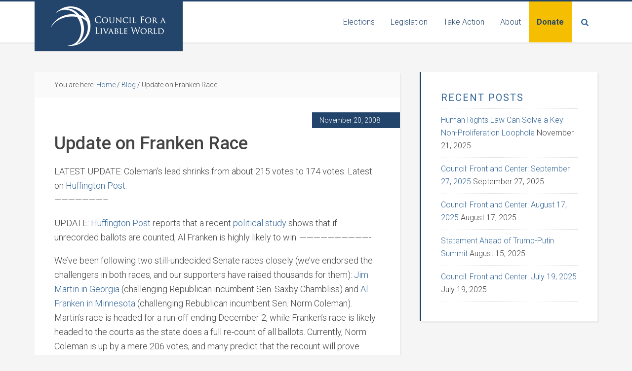

--- FILE ---
content_type: text/html; charset=UTF-8
request_url: https://livableworld.org/update-on-franken-race/
body_size: 11467
content:
<!DOCTYPE html>
<html lang="en-US">
<head >
<meta charset="UTF-8" />
<meta name="viewport" content="width=device-width, initial-scale=1" />
<meta name='robots' content='index, follow, max-image-preview:large, max-snippet:-1, max-video-preview:-1' />

	<!-- This site is optimized with the Yoast SEO plugin v26.7 - https://yoast.com/wordpress/plugins/seo/ -->
	<title>Update on Franken Race - Council for a Livable World</title>
	<link rel="canonical" href="https://livableworld.org/update-on-franken-race/" />
	<meta property="og:locale" content="en_US" />
	<meta property="og:type" content="article" />
	<meta property="og:title" content="Update on Franken Race - Council for a Livable World" />
	<meta property="og:description" content="LATEST UPDATE: Coleman&#039;s lead shrinks from about 215 votes to 174 votes. Latest on Huffington Post. ----------------------- UPDATE: Huffington Post reports that a recent political study shows that if unrecorded ballots are counted, Al Franken is high..." />
	<meta property="og:url" content="https://livableworld.org/update-on-franken-race/" />
	<meta property="og:site_name" content="Council for a Livable World" />
	<meta property="article:publisher" content="https://www.facebook.com/livableworld" />
	<meta property="article:published_time" content="2008-11-20T20:37:53+00:00" />
	<meta property="og:image" content="https://livableworld.org/wp-content/uploads/2020/03/Default-image-Council.jpg" />
	<meta property="og:image:width" content="2500" />
	<meta property="og:image:height" content="1313" />
	<meta property="og:image:type" content="image/jpeg" />
	<meta name="author" content="Council for a Livable World -- The Chain Reaction:" />
	<meta name="twitter:card" content="summary_large_image" />
	<meta name="twitter:creator" content="@livableworld" />
	<meta name="twitter:site" content="@livableworld" />
	<meta name="twitter:label1" content="Written by" />
	<meta name="twitter:data1" content="Council for a Livable World -- The Chain Reaction:" />
	<meta name="twitter:label2" content="Est. reading time" />
	<meta name="twitter:data2" content="1 minute" />
	<script type="application/ld+json" class="yoast-schema-graph">{"@context":"https://schema.org","@graph":[{"@type":"Article","@id":"https://livableworld.org/update-on-franken-race/#article","isPartOf":{"@id":"https://livableworld.org/update-on-franken-race/"},"author":{"name":"Council for a Livable World -- The Chain Reaction:","@id":"https://livableworld.org/#/schema/person/6272a0b83fa4b774ecf059295121ad63"},"headline":"Update on Franken Race","datePublished":"2008-11-20T20:37:53+00:00","mainEntityOfPage":{"@id":"https://livableworld.org/update-on-franken-race/"},"wordCount":242,"publisher":{"@id":"https://livableworld.org/#organization"},"articleSection":["Blog"],"inLanguage":"en-US"},{"@type":"WebPage","@id":"https://livableworld.org/update-on-franken-race/","url":"https://livableworld.org/update-on-franken-race/","name":"Update on Franken Race - Council for a Livable World","isPartOf":{"@id":"https://livableworld.org/#website"},"datePublished":"2008-11-20T20:37:53+00:00","breadcrumb":{"@id":"https://livableworld.org/update-on-franken-race/#breadcrumb"},"inLanguage":"en-US","potentialAction":[{"@type":"ReadAction","target":["https://livableworld.org/update-on-franken-race/"]}]},{"@type":"BreadcrumbList","@id":"https://livableworld.org/update-on-franken-race/#breadcrumb","itemListElement":[{"@type":"ListItem","position":1,"name":"Home","item":"https://livableworld.org/"},{"@type":"ListItem","position":2,"name":"Update on Franken Race"}]},{"@type":"WebSite","@id":"https://livableworld.org/#website","url":"https://livableworld.org/","name":"Council for a Livable World","description":"Political action to reduce nuclear threats","publisher":{"@id":"https://livableworld.org/#organization"},"potentialAction":[{"@type":"SearchAction","target":{"@type":"EntryPoint","urlTemplate":"https://livableworld.org/?s={search_term_string}"},"query-input":{"@type":"PropertyValueSpecification","valueRequired":true,"valueName":"search_term_string"}}],"inLanguage":"en-US"},{"@type":"Organization","@id":"https://livableworld.org/#organization","name":"Council for a Livable World","url":"https://livableworld.org/","logo":{"@type":"ImageObject","inLanguage":"en-US","@id":"https://livableworld.org/#/schema/logo/image/","url":"https://livableworld.org/wp-content/uploads/2020/03/CLW-Logo-white-on-blue.png","contentUrl":"https://livableworld.org/wp-content/uploads/2020/03/CLW-Logo-white-on-blue.png","width":300,"height":100,"caption":"Council for a Livable World"},"image":{"@id":"https://livableworld.org/#/schema/logo/image/"},"sameAs":["https://www.facebook.com/livableworld","https://x.com/livableworld","https://instagram.com/livableworld","https://www.youtube.com/channel/UC2zgzMV7CjH_4ZV1Uyj-yhA"]},{"@type":"Person","@id":"https://livableworld.org/#/schema/person/6272a0b83fa4b774ecf059295121ad63","name":"Council for a Livable World -- The Chain Reaction:","image":{"@type":"ImageObject","inLanguage":"en-US","@id":"https://livableworld.org/#/schema/person/image/","url":"https://secure.gravatar.com/avatar/892d2ec6659811d9647092f303d47fafbad6bbdbc3cbed52586be0f6486398c5?s=96&d=mm&r=g","contentUrl":"https://secure.gravatar.com/avatar/892d2ec6659811d9647092f303d47fafbad6bbdbc3cbed52586be0f6486398c5?s=96&d=mm&r=g","caption":"Council for a Livable World -- The Chain Reaction:"},"sameAs":["http://blog.clw2020.wpengine.com"]}]}</script>
	<!-- / Yoast SEO plugin. -->


<link rel='dns-prefetch' href='//cdnjs.cloudflare.com' />
<link rel='dns-prefetch' href='//fonts.googleapis.com' />
<link rel='dns-prefetch' href='//use.fontawesome.com' />
<link rel="alternate" type="application/rss+xml" title="Council for a Livable World &raquo; Feed" href="https://livableworld.org/feed/" />
<link rel="alternate" type="application/rss+xml" title="Council for a Livable World &raquo; Comments Feed" href="https://livableworld.org/comments/feed/" />
<link rel="alternate" title="oEmbed (JSON)" type="application/json+oembed" href="https://livableworld.org/wp-json/oembed/1.0/embed?url=https%3A%2F%2Flivableworld.org%2Fupdate-on-franken-race%2F" />
<link rel="alternate" title="oEmbed (XML)" type="text/xml+oembed" href="https://livableworld.org/wp-json/oembed/1.0/embed?url=https%3A%2F%2Flivableworld.org%2Fupdate-on-franken-race%2F&#038;format=xml" />
<style id='wp-img-auto-sizes-contain-inline-css' type='text/css'>
img:is([sizes=auto i],[sizes^="auto," i]){contain-intrinsic-size:3000px 1500px}
/*# sourceURL=wp-img-auto-sizes-contain-inline-css */
</style>
<link rel='stylesheet' id='education-pro-theme-css' href='https://livableworld.org/wp-content/themes/clw/style.css?ver=3.0.2.20230512.1' type='text/css' media='all' />
<style id='wp-emoji-styles-inline-css' type='text/css'>

	img.wp-smiley, img.emoji {
		display: inline !important;
		border: none !important;
		box-shadow: none !important;
		height: 1em !important;
		width: 1em !important;
		margin: 0 0.07em !important;
		vertical-align: -0.1em !important;
		background: none !important;
		padding: 0 !important;
	}
/*# sourceURL=wp-emoji-styles-inline-css */
</style>
<link rel='stylesheet' id='wp-block-library-css' href='https://livableworld.org/wp-includes/css/dist/block-library/style.min.css?ver=6.9' type='text/css' media='all' />
<style id='global-styles-inline-css' type='text/css'>
:root{--wp--preset--aspect-ratio--square: 1;--wp--preset--aspect-ratio--4-3: 4/3;--wp--preset--aspect-ratio--3-4: 3/4;--wp--preset--aspect-ratio--3-2: 3/2;--wp--preset--aspect-ratio--2-3: 2/3;--wp--preset--aspect-ratio--16-9: 16/9;--wp--preset--aspect-ratio--9-16: 9/16;--wp--preset--color--black: #000000;--wp--preset--color--cyan-bluish-gray: #abb8c3;--wp--preset--color--white: #ffffff;--wp--preset--color--pale-pink: #f78da7;--wp--preset--color--vivid-red: #cf2e2e;--wp--preset--color--luminous-vivid-orange: #ff6900;--wp--preset--color--luminous-vivid-amber: #fcb900;--wp--preset--color--light-green-cyan: #7bdcb5;--wp--preset--color--vivid-green-cyan: #00d084;--wp--preset--color--pale-cyan-blue: #8ed1fc;--wp--preset--color--vivid-cyan-blue: #0693e3;--wp--preset--color--vivid-purple: #9b51e0;--wp--preset--gradient--vivid-cyan-blue-to-vivid-purple: linear-gradient(135deg,rgb(6,147,227) 0%,rgb(155,81,224) 100%);--wp--preset--gradient--light-green-cyan-to-vivid-green-cyan: linear-gradient(135deg,rgb(122,220,180) 0%,rgb(0,208,130) 100%);--wp--preset--gradient--luminous-vivid-amber-to-luminous-vivid-orange: linear-gradient(135deg,rgb(252,185,0) 0%,rgb(255,105,0) 100%);--wp--preset--gradient--luminous-vivid-orange-to-vivid-red: linear-gradient(135deg,rgb(255,105,0) 0%,rgb(207,46,46) 100%);--wp--preset--gradient--very-light-gray-to-cyan-bluish-gray: linear-gradient(135deg,rgb(238,238,238) 0%,rgb(169,184,195) 100%);--wp--preset--gradient--cool-to-warm-spectrum: linear-gradient(135deg,rgb(74,234,220) 0%,rgb(151,120,209) 20%,rgb(207,42,186) 40%,rgb(238,44,130) 60%,rgb(251,105,98) 80%,rgb(254,248,76) 100%);--wp--preset--gradient--blush-light-purple: linear-gradient(135deg,rgb(255,206,236) 0%,rgb(152,150,240) 100%);--wp--preset--gradient--blush-bordeaux: linear-gradient(135deg,rgb(254,205,165) 0%,rgb(254,45,45) 50%,rgb(107,0,62) 100%);--wp--preset--gradient--luminous-dusk: linear-gradient(135deg,rgb(255,203,112) 0%,rgb(199,81,192) 50%,rgb(65,88,208) 100%);--wp--preset--gradient--pale-ocean: linear-gradient(135deg,rgb(255,245,203) 0%,rgb(182,227,212) 50%,rgb(51,167,181) 100%);--wp--preset--gradient--electric-grass: linear-gradient(135deg,rgb(202,248,128) 0%,rgb(113,206,126) 100%);--wp--preset--gradient--midnight: linear-gradient(135deg,rgb(2,3,129) 0%,rgb(40,116,252) 100%);--wp--preset--font-size--small: 13px;--wp--preset--font-size--medium: 20px;--wp--preset--font-size--large: 36px;--wp--preset--font-size--x-large: 42px;--wp--preset--spacing--20: 0.44rem;--wp--preset--spacing--30: 0.67rem;--wp--preset--spacing--40: 1rem;--wp--preset--spacing--50: 1.5rem;--wp--preset--spacing--60: 2.25rem;--wp--preset--spacing--70: 3.38rem;--wp--preset--spacing--80: 5.06rem;--wp--preset--shadow--natural: 6px 6px 9px rgba(0, 0, 0, 0.2);--wp--preset--shadow--deep: 12px 12px 50px rgba(0, 0, 0, 0.4);--wp--preset--shadow--sharp: 6px 6px 0px rgba(0, 0, 0, 0.2);--wp--preset--shadow--outlined: 6px 6px 0px -3px rgb(255, 255, 255), 6px 6px rgb(0, 0, 0);--wp--preset--shadow--crisp: 6px 6px 0px rgb(0, 0, 0);}:where(.is-layout-flex){gap: 0.5em;}:where(.is-layout-grid){gap: 0.5em;}body .is-layout-flex{display: flex;}.is-layout-flex{flex-wrap: wrap;align-items: center;}.is-layout-flex > :is(*, div){margin: 0;}body .is-layout-grid{display: grid;}.is-layout-grid > :is(*, div){margin: 0;}:where(.wp-block-columns.is-layout-flex){gap: 2em;}:where(.wp-block-columns.is-layout-grid){gap: 2em;}:where(.wp-block-post-template.is-layout-flex){gap: 1.25em;}:where(.wp-block-post-template.is-layout-grid){gap: 1.25em;}.has-black-color{color: var(--wp--preset--color--black) !important;}.has-cyan-bluish-gray-color{color: var(--wp--preset--color--cyan-bluish-gray) !important;}.has-white-color{color: var(--wp--preset--color--white) !important;}.has-pale-pink-color{color: var(--wp--preset--color--pale-pink) !important;}.has-vivid-red-color{color: var(--wp--preset--color--vivid-red) !important;}.has-luminous-vivid-orange-color{color: var(--wp--preset--color--luminous-vivid-orange) !important;}.has-luminous-vivid-amber-color{color: var(--wp--preset--color--luminous-vivid-amber) !important;}.has-light-green-cyan-color{color: var(--wp--preset--color--light-green-cyan) !important;}.has-vivid-green-cyan-color{color: var(--wp--preset--color--vivid-green-cyan) !important;}.has-pale-cyan-blue-color{color: var(--wp--preset--color--pale-cyan-blue) !important;}.has-vivid-cyan-blue-color{color: var(--wp--preset--color--vivid-cyan-blue) !important;}.has-vivid-purple-color{color: var(--wp--preset--color--vivid-purple) !important;}.has-black-background-color{background-color: var(--wp--preset--color--black) !important;}.has-cyan-bluish-gray-background-color{background-color: var(--wp--preset--color--cyan-bluish-gray) !important;}.has-white-background-color{background-color: var(--wp--preset--color--white) !important;}.has-pale-pink-background-color{background-color: var(--wp--preset--color--pale-pink) !important;}.has-vivid-red-background-color{background-color: var(--wp--preset--color--vivid-red) !important;}.has-luminous-vivid-orange-background-color{background-color: var(--wp--preset--color--luminous-vivid-orange) !important;}.has-luminous-vivid-amber-background-color{background-color: var(--wp--preset--color--luminous-vivid-amber) !important;}.has-light-green-cyan-background-color{background-color: var(--wp--preset--color--light-green-cyan) !important;}.has-vivid-green-cyan-background-color{background-color: var(--wp--preset--color--vivid-green-cyan) !important;}.has-pale-cyan-blue-background-color{background-color: var(--wp--preset--color--pale-cyan-blue) !important;}.has-vivid-cyan-blue-background-color{background-color: var(--wp--preset--color--vivid-cyan-blue) !important;}.has-vivid-purple-background-color{background-color: var(--wp--preset--color--vivid-purple) !important;}.has-black-border-color{border-color: var(--wp--preset--color--black) !important;}.has-cyan-bluish-gray-border-color{border-color: var(--wp--preset--color--cyan-bluish-gray) !important;}.has-white-border-color{border-color: var(--wp--preset--color--white) !important;}.has-pale-pink-border-color{border-color: var(--wp--preset--color--pale-pink) !important;}.has-vivid-red-border-color{border-color: var(--wp--preset--color--vivid-red) !important;}.has-luminous-vivid-orange-border-color{border-color: var(--wp--preset--color--luminous-vivid-orange) !important;}.has-luminous-vivid-amber-border-color{border-color: var(--wp--preset--color--luminous-vivid-amber) !important;}.has-light-green-cyan-border-color{border-color: var(--wp--preset--color--light-green-cyan) !important;}.has-vivid-green-cyan-border-color{border-color: var(--wp--preset--color--vivid-green-cyan) !important;}.has-pale-cyan-blue-border-color{border-color: var(--wp--preset--color--pale-cyan-blue) !important;}.has-vivid-cyan-blue-border-color{border-color: var(--wp--preset--color--vivid-cyan-blue) !important;}.has-vivid-purple-border-color{border-color: var(--wp--preset--color--vivid-purple) !important;}.has-vivid-cyan-blue-to-vivid-purple-gradient-background{background: var(--wp--preset--gradient--vivid-cyan-blue-to-vivid-purple) !important;}.has-light-green-cyan-to-vivid-green-cyan-gradient-background{background: var(--wp--preset--gradient--light-green-cyan-to-vivid-green-cyan) !important;}.has-luminous-vivid-amber-to-luminous-vivid-orange-gradient-background{background: var(--wp--preset--gradient--luminous-vivid-amber-to-luminous-vivid-orange) !important;}.has-luminous-vivid-orange-to-vivid-red-gradient-background{background: var(--wp--preset--gradient--luminous-vivid-orange-to-vivid-red) !important;}.has-very-light-gray-to-cyan-bluish-gray-gradient-background{background: var(--wp--preset--gradient--very-light-gray-to-cyan-bluish-gray) !important;}.has-cool-to-warm-spectrum-gradient-background{background: var(--wp--preset--gradient--cool-to-warm-spectrum) !important;}.has-blush-light-purple-gradient-background{background: var(--wp--preset--gradient--blush-light-purple) !important;}.has-blush-bordeaux-gradient-background{background: var(--wp--preset--gradient--blush-bordeaux) !important;}.has-luminous-dusk-gradient-background{background: var(--wp--preset--gradient--luminous-dusk) !important;}.has-pale-ocean-gradient-background{background: var(--wp--preset--gradient--pale-ocean) !important;}.has-electric-grass-gradient-background{background: var(--wp--preset--gradient--electric-grass) !important;}.has-midnight-gradient-background{background: var(--wp--preset--gradient--midnight) !important;}.has-small-font-size{font-size: var(--wp--preset--font-size--small) !important;}.has-medium-font-size{font-size: var(--wp--preset--font-size--medium) !important;}.has-large-font-size{font-size: var(--wp--preset--font-size--large) !important;}.has-x-large-font-size{font-size: var(--wp--preset--font-size--x-large) !important;}
/*# sourceURL=global-styles-inline-css */
</style>

<style id='classic-theme-styles-inline-css' type='text/css'>
/*! This file is auto-generated */
.wp-block-button__link{color:#fff;background-color:#32373c;border-radius:9999px;box-shadow:none;text-decoration:none;padding:calc(.667em + 2px) calc(1.333em + 2px);font-size:1.125em}.wp-block-file__button{background:#32373c;color:#fff;text-decoration:none}
/*# sourceURL=/wp-includes/css/classic-themes.min.css */
</style>
<style id='font-awesome-svg-styles-default-inline-css' type='text/css'>
.svg-inline--fa {
  display: inline-block;
  height: 1em;
  overflow: visible;
  vertical-align: -.125em;
}
/*# sourceURL=font-awesome-svg-styles-default-inline-css */
</style>
<link rel='stylesheet' id='font-awesome-svg-styles-css' href='https://livableworld.org/wp-content/uploads/font-awesome/v6.4.0/css/svg-with-js.css' type='text/css' media='all' />
<style id='font-awesome-svg-styles-inline-css' type='text/css'>
   .wp-block-font-awesome-icon svg::before,
   .wp-rich-text-font-awesome-icon svg::before {content: unset;}
/*# sourceURL=font-awesome-svg-styles-inline-css */
</style>
<link rel='stylesheet' id='cpsh-shortcodes-css' href='https://livableworld.org/wp-content/plugins/column-shortcodes//assets/css/shortcodes.css?ver=1.0.1' type='text/css' media='all' />
<link rel='stylesheet' id='foobox-min-css' href='https://livableworld.org/wp-content/plugins/foobox-image-lightbox-premium/pro/css/foobox.min.css?ver=2.7.35' type='text/css' media='all' />
<link rel='stylesheet' id='dashicons-css' href='https://livableworld.org/wp-includes/css/dashicons.min.css?ver=6.9' type='text/css' media='all' />
<link rel='stylesheet' id='google-fonts-css' href='//fonts.googleapis.com/css?family=Roboto%3A300%2C300i%2C400%2C500%2C700%2C700i&#038;ver=3.0.2.20230512.1' type='text/css' media='all' />
<link rel='stylesheet' id='font-awesome-official-css' href='https://use.fontawesome.com/releases/v6.4.0/css/all.css' type='text/css' media='all' integrity="sha384-iw3OoTErCYJJB9mCa8LNS2hbsQ7M3C0EpIsO/H5+EGAkPGc6rk+V8i04oW/K5xq0" crossorigin="anonymous" />
<link rel='stylesheet' id='tablepress-default-css' href='https://livableworld.org/wp-content/plugins/tablepress/css/build/default.css?ver=3.2.6' type='text/css' media='all' />
<link rel='stylesheet' id='foobox-fotomoto-css' href='https://livableworld.org/wp-content/plugins/foobox-image-lightbox-premium/pro/css/foobox-fotomoto.css?ver=6.9' type='text/css' media='all' />
<link rel='stylesheet' id='font-awesome-official-v4shim-css' href='https://use.fontawesome.com/releases/v6.4.0/css/v4-shims.css' type='text/css' media='all' integrity="sha384-TjXU13dTMPo+5ZlOUI1IGXvpmajjoetPqbUJqTx+uZ1bGwylKHNEItuVe/mg/H6l" crossorigin="anonymous" />
<!--n2css--><!--n2js--><script type="text/javascript" src="https://livableworld.org/wp-includes/js/jquery/jquery.min.js?ver=3.7.1" id="jquery-core-js"></script>
<script type="text/javascript" src="https://livableworld.org/wp-includes/js/jquery/jquery-migrate.min.js?ver=3.4.1" id="jquery-migrate-js"></script>
<script type="text/javascript" src="https://livableworld.org/wp-content/themes/clw/js/responsive-menu.js?ver=1.0.0" id="education-responsive-menu-js"></script>
<script type="text/javascript" src="https://cdnjs.cloudflare.com/ajax/libs/fluidvids.js/2.4.1/fluidvids.min.js?ver=2.4.1" id="fluidvids-js"></script>
<script type="text/javascript" src="https://livableworld.org/wp-content/themes/clw/js/site.js?ver=3.0.2.20230512.1" id="theme-main-js"></script>
<script type="text/javascript" id="foobox-min-js-before">
/* <![CDATA[ */
/* Run FooBox (v2.7.35) */
var FOOBOX = window.FOOBOX = {
	ready: false,
	disableOthers: false,
	customOptions: {  },
	o: {wordpress: { enabled: true }, rel: 'foobox', pan: { enabled: true, showOverview: true, position: "fbx-top-right" }, deeplinking : { enabled: true, prefix: "foobox" }, hideScrollbars:false, closeOnOverlayClick:false, showCount:false, images: {  showCaptions:false }, excludes:'.fbx-link,.nofoobox,.nolightbox,a[href*="pinterest.com/pin/create/button/"]', affiliate : { enabled: false }, slideshow: { enabled:false }, social: {"enabled":false}},
	selectors: [
		".foobox, [target=\"foobox\"]", "body"
	],
	pre: function( $ ){
		// Custom JavaScript (Pre)
		
	},
	post: function( $ ){
		// Custom JavaScript (Post)
		

				/* FooBox Fotomoto code */
				if (!FOOBOX.fotomoto){
					FOOBOX.fotomoto = {
						beforeLoad: function(e){
							e.fb.modal.find('.FotomotoToolbarClass').remove();
						},
						afterLoad: function(e){
							var item = e.fb.item,
								container = e.fb.modal.find('.fbx-item-current');
							if (window.FOOBOX_FOTOMOTO){
								FOOBOX_FOTOMOTO.show(item, container);
							}
						},
						init: function(){
							jQuery('.fbx-instance').off('foobox.beforeLoad', FOOBOX.fotomoto.beforeLoad)
								.on('foobox.beforeLoad', FOOBOX.fotomoto.beforeLoad);

							jQuery('.fbx-instance').off('foobox.afterLoad', FOOBOX.fotomoto.afterLoad)
								.on('foobox.afterLoad', FOOBOX.fotomoto.afterLoad);
						}
					}
				}
				FOOBOX.fotomoto.init();
			
		// Custom Captions Code
		
	},
	custom: function( $ ){
		// Custom Extra JS
		
	}
};
//# sourceURL=foobox-min-js-before
/* ]]> */
</script>
<script type="text/javascript" src="https://livableworld.org/wp-content/plugins/foobox-image-lightbox-premium/pro/js/foobox.min.js?ver=2.7.35" id="foobox-min-js"></script>
<script type="text/javascript" src="https://livableworld.org/wp-content/plugins/foobox-image-lightbox-premium/pro/js/foobox-fotomoto.js?ver=6.9" id="foobox-fotomoto-js"></script>
<link rel="https://api.w.org/" href="https://livableworld.org/wp-json/" /><link rel="alternate" title="JSON" type="application/json" href="https://livableworld.org/wp-json/wp/v2/posts/7566" /><link rel="EditURI" type="application/rsd+xml" title="RSD" href="https://livableworld.org/xmlrpc.php?rsd" />
<link rel='shortlink' href='https://livableworld.org/?p=7566' />
<style type="text/css">.site-title a { background: url(https://livableworld.org/wp-content/uploads/2020/03/CLW-Logo-white-on-blue.png) no-repeat !important; }</style>
<link rel="icon" href="https://livableworld.org/wp-content/uploads/2018/01/cropped-New-CLW-logo-just-globe-II-32x32.jpg" sizes="32x32" />
<link rel="icon" href="https://livableworld.org/wp-content/uploads/2018/01/cropped-New-CLW-logo-just-globe-II-192x192.jpg" sizes="192x192" />
<link rel="apple-touch-icon" href="https://livableworld.org/wp-content/uploads/2018/01/cropped-New-CLW-logo-just-globe-II-180x180.jpg" />
<meta name="msapplication-TileImage" content="https://livableworld.org/wp-content/uploads/2018/01/cropped-New-CLW-logo-just-globe-II-270x270.jpg" />
<style type="text/css">

</style>		<style type="text/css" id="wp-custom-css">
			body.page-id-14586 .entry-header,
body.page-id-15462 .entry-header {
	display: none;
}		</style>
		</head>
<body class="wp-singular post-template-default single single-post postid-7566 single-format-standard wp-theme-genesis wp-child-theme-clw custom-header header-image content-sidebar genesis-breadcrumbs-visible genesis-footer-widgets-visible education-pro-red"><div class="site-container"><header class="site-header"><div class="wrap"><div class="title-area"><p class="site-title"><a href="https://livableworld.org/">Council for a Livable World</a></p><p class="site-description">Political action to reduce nuclear threats</p></div><div class="widget-area header-widget-area"><section id="nav_menu-5" class="widget widget_nav_menu"><div class="widget-wrap"><nav class="nav-header"><ul id="menu-primary-menu" class="menu genesis-nav-menu"><li id="menu-item-15751" class="menu-item menu-item-type-post_type menu-item-object-page menu-item-has-children menu-item-15751"><a href="https://livableworld.org/meet-the-candidates/"><span >Elections</span></a>
<ul class="sub-menu">
	<li id="menu-item-15752" class="menu-item menu-item-type-post_type menu-item-object-page menu-item-15752"><a href="https://livableworld.org/meet-the-candidates/senate-candidates/"><span >Senate Candidates</span></a></li>
	<li id="menu-item-15753" class="menu-item menu-item-type-post_type menu-item-object-page menu-item-15753"><a href="https://livableworld.org/meet-the-candidates/house-candidates/"><span >House Candidates</span></a></li>
	<li id="menu-item-15754" class="menu-item menu-item-type-taxonomy menu-item-object-category menu-item-15754"><a href="https://livableworld.org/category/politics-for-a-livable-world/"><span >Political Analysis</span></a></li>
	<li id="menu-item-15756" class="menu-item menu-item-type-post_type menu-item-object-page menu-item-15756"><a href="https://livableworld.org/meet-the-candidates/our-legacy-in-congress-who-weve-helped-elect/"><span >Who We&#8217;ve Helped Elect</span></a></li>
</ul>
</li>
<li id="menu-item-15757" class="menu-item menu-item-type-post_type menu-item-object-page menu-item-has-children menu-item-15757"><a href="https://livableworld.org/legislation/"><span >Legislation</span></a>
<ul class="sub-menu">
	<li id="menu-item-15758" class="menu-item menu-item-type-post_type menu-item-object-page menu-item-15758"><a href="https://livableworld.org/key-national-security-legislation/"><span >Key National Security Legislation</span></a></li>
	<li id="menu-item-15759" class="menu-item menu-item-type-post_type menu-item-object-page menu-item-15759"><a href="https://livableworld.org/legislation/national-security-legislative-calendar/"><span >National Security Legislative Calendar</span></a></li>
	<li id="menu-item-15761" class="menu-item menu-item-type-post_type menu-item-object-page menu-item-15761"><a href="https://livableworld.org/about/mission/legacy-in-congress-legislative-achievement/"><span >Legislative Achievements</span></a></li>
</ul>
</li>
<li id="menu-item-15765" class="menu-item menu-item-type-post_type menu-item-object-page menu-item-has-children menu-item-15765"><a href="https://livableworld.org/take-action/"><span >Take Action</span></a>
<ul class="sub-menu">
	<li id="menu-item-19660" class="menu-item menu-item-type-post_type menu-item-object-page menu-item-19660"><a href="https://livableworld.org/a-house-of-dynamite/"><span >What ‘A House of Dynamite’ Tells Us and What You Can Do</span></a></li>
	<li id="menu-item-18925" class="menu-item menu-item-type-post_type menu-item-object-page menu-item-18925"><a href="https://livableworld.org/about/oppenheimer/"><span >Avoiding Oppenheimer’s Nuclear Nightmare in Our Current Reality</span></a></li>
	<li id="menu-item-18986" class="menu-item menu-item-type-post_type menu-item-object-page menu-item-18986"><a href="https://livableworld.org/nukes-climate-change/"><span >Twin Threats: Climate Change and Nuclear War</span></a></li>
	<li id="menu-item-15768" class="menu-item menu-item-type-post_type menu-item-object-page menu-item-15768"><a href="https://livableworld.org/legislation/issues/"><span >Issues</span></a></li>
	<li id="menu-item-15882" class="menu-item menu-item-type-post_type menu-item-object-page menu-item-15882"><a href="https://livableworld.org/join-our-email-list/"><span >Join Our Email List</span></a></li>
	<li id="menu-item-15769" class="menu-item menu-item-type-post_type menu-item-object-page menu-item-15769"><a href="https://livableworld.org/membership/"><span >Become a Member</span></a></li>
</ul>
</li>
<li id="menu-item-15715" class="menu-item menu-item-type-post_type menu-item-object-page menu-item-has-children menu-item-15715"><a href="https://livableworld.org/about/"><span >About</span></a>
<ul class="sub-menu">
	<li id="menu-item-15716" class="menu-item menu-item-type-post_type menu-item-object-page menu-item-15716"><a href="https://livableworld.org/about/meet-the-staff/"><span >Staff</span></a></li>
	<li id="menu-item-15770" class="menu-item menu-item-type-post_type menu-item-object-page menu-item-15770"><a href="https://livableworld.org/pressroom/"><span >Press</span></a></li>
	<li id="menu-item-15728" class="menu-item menu-item-type-taxonomy menu-item-object-category menu-item-15728"><a href="https://livableworld.org/category/council-front-and-center/"><span >Newsletter</span></a></li>
	<li id="menu-item-15726" class="menu-item menu-item-type-post_type menu-item-object-page menu-item-15726"><a href="https://livableworld.org/about/boards-experts/"><span >Boards &#038; Experts</span></a></li>
	<li id="menu-item-15727" class="menu-item menu-item-type-post_type menu-item-object-page menu-item-15727"><a href="https://livableworld.org/about/jobs-and-internships/"><span >Jobs &#038; Internships</span></a></li>
	<li id="menu-item-15729" class="menu-item menu-item-type-post_type menu-item-object-page menu-item-15729"><a href="https://livableworld.org/about/financials/"><span >Financials and Annual Reports</span></a></li>
	<li id="menu-item-15771" class="menu-item menu-item-type-post_type menu-item-object-page menu-item-15771"><a href="https://livableworld.org/contact-us/"><span >Contact Us</span></a></li>
</ul>
</li>
<li id="menu-item-15763" class="menu-item-donate menu-item menu-item-type-post_type menu-item-object-page menu-item-15763"><a href="https://livableworld.org/donate-to-council-for-a-livable-world/"><span >Donate</span></a></li>
<li class="menu-item menu-item-has-children search-parent"><a class="search-toggle" href="#">Search</a><ul class="sub-menu"><li class="menu-item search"><form class="search-form" method="get" action="https://livableworld.org/" role="search"><input class="search-form-input" type="search" name="s" id="searchform-1" placeholder="Search this website"><input class="search-form-submit" type="submit" value="Search"><meta content="https://livableworld.org/?s={s}"></form></li></ul></li></ul></nav></div></section>
</div></div></header><div class="site-inner"><div class="content-sidebar-wrap"><main class="content"><div class="breadcrumb">You are here: <span class="breadcrumb-link-wrap"><a class="breadcrumb-link" href="https://livableworld.org/"><span class="breadcrumb-link-text-wrap">Home</span></a><meta ></span> <span aria-label="breadcrumb separator">/</span> <span class="breadcrumb-link-wrap"><a class="breadcrumb-link" href="https://livableworld.org/category/blog/"><span class="breadcrumb-link-text-wrap">Blog</span></a><meta ></span> <span aria-label="breadcrumb separator">/</span> Update on Franken Race</div><article class="post-7566 post type-post status-publish format-standard category-blog entry" aria-label="Update on Franken Race"><header class="entry-header"><p class="entry-meta"><time class="entry-time">November 20, 2008</time></p><h1 class="entry-title">Update on Franken Race</h1>
</header><div class="entry-content"><p>LATEST UPDATE: Coleman&#8217;s lead shrinks from about 215 votes to 174 votes. Latest on <a href="http://www.huffingtonpost.com/2008/11/20/colemans-lead-over-franke_n_145122.html">Huffington Post.</a><br />  &#8212;&#8212;&#8212;&#8212;&#8212;&#8212;&#8212;&#8211;  </p>
<p>UPDATE: <a href="http://www.huffingtonpost.com/2008/11/17/frankens-position-looks-s_n_144449.html">Huffington Post</a> reports that a recent <a href="http://www.dartmouth.edu/~herron/mn.pdf">political study</a> shows that if unrecorded ballots are counted, Al Franken is highly likely to win.   &#8212;&#8212;&#8212;&#8212;&#8212;&#8212;&#8212;&#8212;&#8212;&#8212;-  </p>
<p>We&#8217;ve been following two still-undecided Senate races closely (we&#8217;ve endorsed the challengers in both races, and our supporters have raised thousands for them): <a href="https://livableworld.org/elections/2008/candidates/senate/jmartin/">Jim Martin in Georgia</a> (challenging Republican incumbent Sen. Saxby Chambliss) and <a href="https://livableworld.org/elections/2008/candidates/senate/afranken/">Al Franken in Minnesota </a>(challenging Rebublican incumbent Sen. Norm Coleman). Martin&#8217;s race is headed for a run-off ending December 2, while Franken&#8217;s race is likely headed to the courts as the state does a full re-count of all ballots. Currently, Norm Coleman is up by a mere 206 votes, and many predict that the recount will prove more ballots cast for Franken. With a race so close and a chance that Franken could indeed prove the winner, the former comedian is headed to Washington, D.C. to prepare for a possible win. </p>
<p><a href="http://www.startribune.com/politics/state/34560824.html?elr=KArksLckD8EQDUoaEyqyP4O:DW3ckUiD3aPc:_Yyc:aULPQL7PQLanchO7DiUT">According to Minnesota&#8217;s Start Tribune</a>, Al Franken will meet this week with Senate Democrat leaders to fully brief them on the recount and the process and to discuss the upcoming legislative agenda. &#8220;If he should win this election, it would be irresponsible for him not to get ready to take office,&#8221; said Franken spokeswoman Colleen Murray. &#8220;Minnesota deserves a senator who is ready to take office on Day One.&#8221;</p>
<input class="fooboxshare_post_id" type="hidden" value="7566"/></div><footer class="entry-footer"><p class="entry-meta"><span class="entry-categories">Posted in: <a href="https://livableworld.org/category/blog/" rel="category tag">Blog</a></span>   </p></footer></article></main><aside class="sidebar sidebar-primary widget-area" role="complementary" aria-label="Primary Sidebar">
		<section id="recent-posts-3" class="widget widget_recent_entries"><div class="widget-wrap">
		<h4 class="widget-title widgettitle">Recent Posts</h4>

		<ul>
											<li>
					<a href="https://livableworld.org/human-rights-law-can-solve-a-key-non-proliferation-loophole/">Human Rights Law Can Solve a Key Non-Proliferation Loophole</a>
											<span class="post-date">November 21, 2025</span>
									</li>
											<li>
					<a href="https://livableworld.org/council-front-and-center-september-27-2025/">Council: Front and Center: September 27, 2025</a>
											<span class="post-date">September 27, 2025</span>
									</li>
											<li>
					<a href="https://livableworld.org/council-front-and-center-august-17-2025/">Council: Front and Center: August 17, 2025</a>
											<span class="post-date">August 17, 2025</span>
									</li>
											<li>
					<a href="https://livableworld.org/statement-ahead-of-trump-putin-summit/">Statement Ahead of Trump-Putin Summit</a>
											<span class="post-date">August 15, 2025</span>
									</li>
											<li>
					<a href="https://livableworld.org/council-front-and-center-july-19-2025/">Council: Front and Center: July 19, 2025</a>
											<span class="post-date">July 19, 2025</span>
									</li>
					</ul>

		</div></section>
</aside></div></div><div class="footer-widgets"><div class="wrap"><div class="widget-area footer-widgets-1 footer-widget-area"><section id="media_image-2" class="widget widget_media_image"><div class="widget-wrap"><a href="/"><img width="233" height="80" src="https://livableworld.org/wp-content/uploads/2020/03/CLW-Logo-white-on-transparent.png" class="image wp-image-16140  attachment-full size-full" alt="Council for a Livable World logo" style="max-width: 100%; height: auto;" decoding="async" loading="lazy" /></a></div></section>
<section id="text-8" class="widget widget_text"><div class="widget-wrap">			<div class="textwidget"><p>820 1st Street NE, Suite LL-180<br />
Washington, D.C. 20002<br />
Phone: 202.543.4100</p>
</div>
		</div></section>
</div><div class="widget-area footer-widgets-2 footer-widget-area"><section id="nav_menu-6" class="widget widget_nav_menu"><div class="widget-wrap"><h4 class="widget-title widgettitle">Elections</h4>
<div class="menu-elections-menu-container"><ul id="menu-elections-menu" class="menu"><li id="menu-item-15798" class="menu-item menu-item-type-post_type menu-item-object-page menu-item-15798"><a href="https://livableworld.org/meet-the-candidates/">Meet The Candidates</a></li>
<li id="menu-item-15799" class="menu-item menu-item-type-post_type menu-item-object-page menu-item-15799"><a href="https://livableworld.org/meet-the-candidates/senate-candidates/">Senate Candidates</a></li>
<li id="menu-item-15800" class="menu-item menu-item-type-post_type menu-item-object-page menu-item-15800"><a href="https://livableworld.org/meet-the-candidates/house-candidates/">House Candidates</a></li>
<li id="menu-item-15802" class="menu-item menu-item-type-post_type menu-item-object-page menu-item-15802"><a href="https://livableworld.org/meet-the-candidates/our-legacy-in-congress-who-weve-helped-elect/">Who We&#8217;ve Helped Elect</a></li>
</ul></div></div></section>
</div><div class="widget-area footer-widgets-3 footer-widget-area"><section id="nav_menu-7" class="widget widget_nav_menu"><div class="widget-wrap"><h4 class="widget-title widgettitle">Legislation</h4>
<div class="menu-legislation-menu-container"><ul id="menu-legislation-menu" class="menu"><li id="menu-item-15833" class="menu-item menu-item-type-post_type menu-item-object-page menu-item-15833"><a href="https://livableworld.org/key-national-security-legislation/">Key National Security Legislation</a></li>
<li id="menu-item-15834" class="menu-item menu-item-type-post_type menu-item-object-page menu-item-15834"><a href="https://livableworld.org/legislation/national-security-legislative-calendar/">National Security Legislative Calendar</a></li>
<li id="menu-item-15836" class="menu-item menu-item-type-post_type menu-item-object-page menu-item-15836"><a href="https://livableworld.org/about/mission/legacy-in-congress-legislative-achievement/">Legislative Achievements</a></li>
</ul></div></div></section>
</div><div class="widget-area footer-widgets-4 footer-widget-area"><section id="nav_menu-9" class="widget widget_nav_menu"><div class="widget-wrap"><h4 class="widget-title widgettitle">Take Action</h4>
<div class="menu-take-action-menu-container"><ul id="menu-take-action-menu" class="menu"><li id="menu-item-15864" class="menu-item menu-item-type-post_type menu-item-object-page menu-item-15864"><a href="https://livableworld.org/legislation/issues/">Issues</a></li>
<li id="menu-item-15880" class="menu-item menu-item-type-post_type menu-item-object-page menu-item-15880"><a href="https://livableworld.org/join-our-email-list/">Join Our Email List</a></li>
<li id="menu-item-15866" class="menu-item menu-item-type-post_type menu-item-object-page menu-item-15866"><a href="https://livableworld.org/membership/">Become a Member</a></li>
</ul></div></div></section>
</div><div class="widget-area footer-widgets-5 footer-widget-area"><section id="nav_menu-8" class="widget widget_nav_menu"><div class="widget-wrap"><h4 class="widget-title widgettitle">About</h4>
<div class="menu-about-menu-container"><ul id="menu-about-menu" class="menu"><li id="menu-item-15789" class="menu-item menu-item-type-post_type menu-item-object-page menu-item-15789"><a href="https://livableworld.org/about/">History &#038; Mission</a></li>
<li id="menu-item-15790" class="menu-item menu-item-type-post_type menu-item-object-page menu-item-15790"><a href="https://livableworld.org/about/meet-the-staff/">Staff</a></li>
<li id="menu-item-15791" class="menu-item menu-item-type-post_type menu-item-object-page menu-item-15791"><a href="https://livableworld.org/pressroom/">Press</a></li>
<li id="menu-item-15792" class="menu-item menu-item-type-taxonomy menu-item-object-category menu-item-15792"><a href="https://livableworld.org/category/council-front-and-center/">Newsletter</a></li>
<li id="menu-item-15793" class="menu-item menu-item-type-post_type menu-item-object-page menu-item-15793"><a href="https://livableworld.org/about/boards-experts/">Boards &#038; Experts</a></li>
<li id="menu-item-15794" class="menu-item menu-item-type-post_type menu-item-object-page menu-item-15794"><a href="https://livableworld.org/about/jobs-and-internships/">Jobs &#038; Internships</a></li>
<li id="menu-item-15795" class="menu-item menu-item-type-post_type menu-item-object-page menu-item-15795"><a href="https://livableworld.org/about/financials/">Financials and Annual Reports</a></li>
<li id="menu-item-15796" class="menu-item menu-item-type-post_type menu-item-object-page menu-item-15796"><a href="https://livableworld.org/contact-us/">Contact Us</a></li>
<li id="menu-item-15877" class="menu-item menu-item-type-post_type menu-item-object-page menu-item-15877"><a href="https://livableworld.org/about/center-for-arms-control-and-non-proliferation/">Center for Arms Control and Non-Proliferation</a></li>
</ul></div></div></section>
</div></div></div><footer class="site-footer"><div class="wrap"><div class="site-footer-sidebar"><div class="widget-area site-footer-widgets-1 site-footer-widget-area"><section id="nav_menu-10" class="widget widget_nav_menu"><div class="widget-wrap"><div class="menu-social-networks-menu-container"><ul id="menu-social-networks-menu" class="menu"><li id="menu-item-15883" class="theme-icon theme-icon-twitter menu-item menu-item-type-custom menu-item-object-custom menu-item-15883"><a target="_blank" href="https://twitter.com/livableworld">Twitter</a></li>
<li id="menu-item-15884" class="theme-icon theme-icon-youtube menu-item menu-item-type-custom menu-item-object-custom menu-item-15884"><a target="_blank" href="https://www.youtube.com/channel/UC2zgzMV7CjH_4ZV1Uyj-yhA">YouTube</a></li>
<li id="menu-item-15885" class="theme-icon theme-icon-instagram menu-item menu-item-type-custom menu-item-object-custom menu-item-15885"><a target="_blank" href="https://instagram.com/livableworld">Instagram</a></li>
<li id="menu-item-15886" class="theme-icon theme-icon-facebook menu-item menu-item-type-custom menu-item-object-custom menu-item-15886"><a target="_blank" href="https://www.facebook.com/livableworld">Facebook</a></li>
</ul></div></div></section>
</div><div class="widget-area site-footer-widgets-2 site-footer-widget-area"><section id="text-9" class="widget widget_text"><div class="widget-wrap">			<div class="textwidget"><p>© 2026 Council for a Livable World<br />
<a href="/privacy-policy/">Privacy Policy</a></p>
</div>
		</div></section>
</div><div class="widget-area site-footer-widgets-3 site-footer-widget-area"><section id="custom_html-3" class="widget_text widget widget_custom_html"><div class="widget_text widget-wrap"><div class="textwidget custom-html-widget"></div></div></section>
</div></div></div></footer></div><script type="speculationrules">
{"prefetch":[{"source":"document","where":{"and":[{"href_matches":"/*"},{"not":{"href_matches":["/wp-*.php","/wp-admin/*","/wp-content/uploads/*","/wp-content/*","/wp-content/plugins/*","/wp-content/themes/clw/*","/wp-content/themes/genesis/*","/*\\?(.+)"]}},{"not":{"selector_matches":"a[rel~=\"nofollow\"]"}},{"not":{"selector_matches":".no-prefetch, .no-prefetch a"}}]},"eagerness":"conservative"}]}
</script>
<!-- Google tag (gtag.js) -->
<script async src="https://www.googletagmanager.com/gtag/js?id=G-LJVFSZ17NF"></script>
<script>
  window.dataLayer = window.dataLayer || [];
  function gtag(){dataLayer.push(arguments);}
  gtag('js', new Date());

  gtag('config', 'G-LJVFSZ17NF');
</script>

<script>!function(t,e){var a=document.head,n=document.createElement("script");n.type="text/javascript",n.src="https://widget.harnessapp.com/harness-widget-v2.js",n.onreadystatechange=e,n.onload=e,a.appendChild(n)}(0,function(){window.HarnessWidget.init({charity_id:"89f03cd0a459f0fb9bae"})});</script>
<script type="text/javascript">
/* <![CDATA[ */
	var relevanssi_rt_regex = /(&|\?)_(rt|rt_nonce)=(\w+)/g
	var newUrl = window.location.search.replace(relevanssi_rt_regex, '')
	if (newUrl.substr(0, 1) == '&') {
		newUrl = '?' + newUrl.substr(1)
	}
	history.replaceState(null, null, window.location.pathname + newUrl + window.location.hash)
/* ]]> */
</script>
<script id="wp-emoji-settings" type="application/json">
{"baseUrl":"https://s.w.org/images/core/emoji/17.0.2/72x72/","ext":".png","svgUrl":"https://s.w.org/images/core/emoji/17.0.2/svg/","svgExt":".svg","source":{"concatemoji":"https://livableworld.org/wp-includes/js/wp-emoji-release.min.js?ver=6.9"}}
</script>
<script type="module">
/* <![CDATA[ */
/*! This file is auto-generated */
const a=JSON.parse(document.getElementById("wp-emoji-settings").textContent),o=(window._wpemojiSettings=a,"wpEmojiSettingsSupports"),s=["flag","emoji"];function i(e){try{var t={supportTests:e,timestamp:(new Date).valueOf()};sessionStorage.setItem(o,JSON.stringify(t))}catch(e){}}function c(e,t,n){e.clearRect(0,0,e.canvas.width,e.canvas.height),e.fillText(t,0,0);t=new Uint32Array(e.getImageData(0,0,e.canvas.width,e.canvas.height).data);e.clearRect(0,0,e.canvas.width,e.canvas.height),e.fillText(n,0,0);const a=new Uint32Array(e.getImageData(0,0,e.canvas.width,e.canvas.height).data);return t.every((e,t)=>e===a[t])}function p(e,t){e.clearRect(0,0,e.canvas.width,e.canvas.height),e.fillText(t,0,0);var n=e.getImageData(16,16,1,1);for(let e=0;e<n.data.length;e++)if(0!==n.data[e])return!1;return!0}function u(e,t,n,a){switch(t){case"flag":return n(e,"\ud83c\udff3\ufe0f\u200d\u26a7\ufe0f","\ud83c\udff3\ufe0f\u200b\u26a7\ufe0f")?!1:!n(e,"\ud83c\udde8\ud83c\uddf6","\ud83c\udde8\u200b\ud83c\uddf6")&&!n(e,"\ud83c\udff4\udb40\udc67\udb40\udc62\udb40\udc65\udb40\udc6e\udb40\udc67\udb40\udc7f","\ud83c\udff4\u200b\udb40\udc67\u200b\udb40\udc62\u200b\udb40\udc65\u200b\udb40\udc6e\u200b\udb40\udc67\u200b\udb40\udc7f");case"emoji":return!a(e,"\ud83e\u1fac8")}return!1}function f(e,t,n,a){let r;const o=(r="undefined"!=typeof WorkerGlobalScope&&self instanceof WorkerGlobalScope?new OffscreenCanvas(300,150):document.createElement("canvas")).getContext("2d",{willReadFrequently:!0}),s=(o.textBaseline="top",o.font="600 32px Arial",{});return e.forEach(e=>{s[e]=t(o,e,n,a)}),s}function r(e){var t=document.createElement("script");t.src=e,t.defer=!0,document.head.appendChild(t)}a.supports={everything:!0,everythingExceptFlag:!0},new Promise(t=>{let n=function(){try{var e=JSON.parse(sessionStorage.getItem(o));if("object"==typeof e&&"number"==typeof e.timestamp&&(new Date).valueOf()<e.timestamp+604800&&"object"==typeof e.supportTests)return e.supportTests}catch(e){}return null}();if(!n){if("undefined"!=typeof Worker&&"undefined"!=typeof OffscreenCanvas&&"undefined"!=typeof URL&&URL.createObjectURL&&"undefined"!=typeof Blob)try{var e="postMessage("+f.toString()+"("+[JSON.stringify(s),u.toString(),c.toString(),p.toString()].join(",")+"));",a=new Blob([e],{type:"text/javascript"});const r=new Worker(URL.createObjectURL(a),{name:"wpTestEmojiSupports"});return void(r.onmessage=e=>{i(n=e.data),r.terminate(),t(n)})}catch(e){}i(n=f(s,u,c,p))}t(n)}).then(e=>{for(const n in e)a.supports[n]=e[n],a.supports.everything=a.supports.everything&&a.supports[n],"flag"!==n&&(a.supports.everythingExceptFlag=a.supports.everythingExceptFlag&&a.supports[n]);var t;a.supports.everythingExceptFlag=a.supports.everythingExceptFlag&&!a.supports.flag,a.supports.everything||((t=a.source||{}).concatemoji?r(t.concatemoji):t.wpemoji&&t.twemoji&&(r(t.twemoji),r(t.wpemoji)))});
//# sourceURL=https://livableworld.org/wp-includes/js/wp-emoji-loader.min.js
/* ]]> */
</script>
<script>(function(){function c(){var b=a.contentDocument||a.contentWindow.document;if(b){var d=b.createElement('script');d.innerHTML="window.__CF$cv$params={r:'9c052e94996b77be',t:'MTc2ODgxMzY0OC4wMDAwMDA='};var a=document.createElement('script');a.nonce='';a.src='/cdn-cgi/challenge-platform/scripts/jsd/main.js';document.getElementsByTagName('head')[0].appendChild(a);";b.getElementsByTagName('head')[0].appendChild(d)}}if(document.body){var a=document.createElement('iframe');a.height=1;a.width=1;a.style.position='absolute';a.style.top=0;a.style.left=0;a.style.border='none';a.style.visibility='hidden';document.body.appendChild(a);if('loading'!==document.readyState)c();else if(window.addEventListener)document.addEventListener('DOMContentLoaded',c);else{var e=document.onreadystatechange||function(){};document.onreadystatechange=function(b){e(b);'loading'!==document.readyState&&(document.onreadystatechange=e,c())}}}})();</script></body></html>
